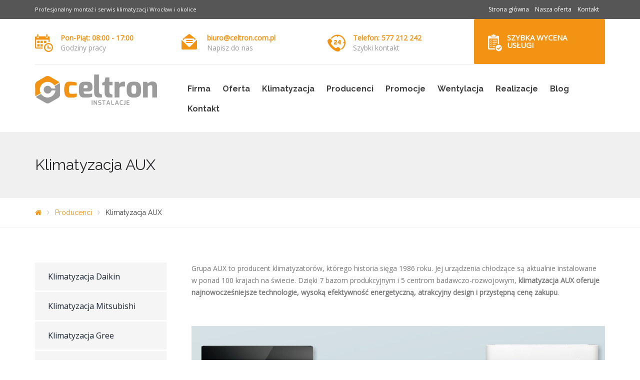

--- FILE ---
content_type: text/html; charset=UTF-8
request_url: https://wroclaw-klimatyzacja.pl/producenci/klimatyzacja-aux/
body_size: 10881
content:
<!DOCTYPE html><html class="no-js" dir="ltr" lang="pl-PL"><head><meta charset="UTF-8"/><link rel="preconnect" href="https://fonts.gstatic.com/" crossorigin /><script>WebFontConfig={google:{families:["Open Sans:400:latin","Raleway:300,400,700:latin"]}};if ( typeof WebFont === "object" && typeof WebFont.load === "function" ) { WebFont.load( WebFontConfig ); }</script><script data-optimized="1" src="https://wroclaw-klimatyzacja.pl/wp-content/plugins/litespeed-cache/assets/js/webfontloader.min.js"></script><link data-optimized="2" rel="stylesheet" href="https://wroclaw-klimatyzacja.pl/wp-content/litespeed/css/4333807d9fa728306a3110efa3239aed.css?ver=6827b" /><meta http-equiv="X-UA-Compatible" content="IE=edge"><meta name="viewport" content="width=device-width, initial-scale=1"><title>Klimatyzacja AUX | Klimatyzacja Wroclaw</title><meta name="robots" content="max-image-preview:large" /><link rel="canonical" href="https://wroclaw-klimatyzacja.pl/producenci/klimatyzacja-aux/" /><meta name="generator" content="All in One SEO (AIOSEO) 4.5.8" /> <script async src="https://www.googletagmanager.com/gtag/js?id=G-YV6B6Y3V0B"></script> <script>window.dataLayer = window.dataLayer || [];
  function gtag(){dataLayer.push(arguments);}
  gtag('js', new Date());

  gtag('config', 'G-YV6B6Y3V0B');</script> <meta property="og:locale" content="pl_PL" /><meta property="og:site_name" content="Klimatyzacja Wroclaw | Montaz i Serwis Klimatyzacji Wroclaw" /><meta property="og:type" content="article" /><meta property="og:title" content="Klimatyzacja AUX | Klimatyzacja Wroclaw" /><meta property="og:url" content="https://wroclaw-klimatyzacja.pl/producenci/klimatyzacja-aux/" /><meta property="article:published_time" content="2022-02-24T15:18:38+00:00" /><meta property="article:modified_time" content="2022-02-25T12:04:00+00:00" /><meta name="twitter:card" content="summary" /><meta name="twitter:title" content="Klimatyzacja AUX | Klimatyzacja Wroclaw" /><meta name="google" content="nositelinkssearchbox" /> <script type="application/ld+json" class="aioseo-schema">{"@context":"https:\/\/schema.org","@graph":[{"@type":"BreadcrumbList","@id":"https:\/\/wroclaw-klimatyzacja.pl\/producenci\/klimatyzacja-aux\/#breadcrumblist","itemListElement":[{"@type":"ListItem","@id":"https:\/\/wroclaw-klimatyzacja.pl\/#listItem","position":1,"name":"Dom","item":"https:\/\/wroclaw-klimatyzacja.pl\/","nextItem":"https:\/\/wroclaw-klimatyzacja.pl\/producenci\/#listItem"},{"@type":"ListItem","@id":"https:\/\/wroclaw-klimatyzacja.pl\/producenci\/#listItem","position":2,"name":"Producenci","item":"https:\/\/wroclaw-klimatyzacja.pl\/producenci\/","nextItem":"https:\/\/wroclaw-klimatyzacja.pl\/producenci\/klimatyzacja-aux\/#listItem","previousItem":"https:\/\/wroclaw-klimatyzacja.pl\/#listItem"},{"@type":"ListItem","@id":"https:\/\/wroclaw-klimatyzacja.pl\/producenci\/klimatyzacja-aux\/#listItem","position":3,"name":"Klimatyzacja AUX","previousItem":"https:\/\/wroclaw-klimatyzacja.pl\/producenci\/#listItem"}]},{"@type":"Organization","@id":"https:\/\/wroclaw-klimatyzacja.pl\/#organization","name":"Klimatyzacja Wroc\u0142aw - Monta\u017c i Serwis","url":"https:\/\/wroclaw-klimatyzacja.pl\/","logo":{"@type":"ImageObject","url":"https:\/\/wroclaw-klimatyzacja.pl\/wp-content\/uploads\/2019\/03\/wroclaw-klimatyzacja.png","@id":"https:\/\/wroclaw-klimatyzacja.pl\/producenci\/klimatyzacja-aux\/#organizationLogo","width":432,"height":108,"caption":"wroc\u0142aw klimatyzacja"},"image":{"@id":"https:\/\/wroclaw-klimatyzacja.pl\/#organizationLogo"},"contactPoint":{"@type":"ContactPoint","telephone":"+48577212242","contactType":"Customer Support"}},{"@type":"WebPage","@id":"https:\/\/wroclaw-klimatyzacja.pl\/producenci\/klimatyzacja-aux\/#webpage","url":"https:\/\/wroclaw-klimatyzacja.pl\/producenci\/klimatyzacja-aux\/","name":"Klimatyzacja AUX | Klimatyzacja Wroclaw","inLanguage":"pl-PL","isPartOf":{"@id":"https:\/\/wroclaw-klimatyzacja.pl\/#website"},"breadcrumb":{"@id":"https:\/\/wroclaw-klimatyzacja.pl\/producenci\/klimatyzacja-aux\/#breadcrumblist"},"datePublished":"2022-02-24T15:18:38+00:00","dateModified":"2022-02-25T12:04:00+00:00"},{"@type":"WebSite","@id":"https:\/\/wroclaw-klimatyzacja.pl\/#website","url":"https:\/\/wroclaw-klimatyzacja.pl\/","name":"Klimatyzacja Wroclaw","description":"Montaz i Serwis Klimatyzacji Wroclaw","inLanguage":"pl-PL","publisher":{"@id":"https:\/\/wroclaw-klimatyzacja.pl\/#organization"}}]}</script> <link rel='dns-prefetch' href='//maxcdn.bootstrapcdn.com' /><link rel='dns-prefetch' href='//fonts.googleapis.com' /><link rel='dns-prefetch' href='//s.w.org' /><link rel='preconnect' href='https://fonts.gstatic.com' crossorigin /><link rel="alternate" type="application/rss+xml" title="Klimatyzacja Wroclaw &raquo; Kanał z wpisami" href="https://wroclaw-klimatyzacja.pl/feed/" /><link rel="alternate" type="application/rss+xml" title="Klimatyzacja Wroclaw &raquo; Kanał z komentarzami" href="https://wroclaw-klimatyzacja.pl/comments/feed/" /><link rel='stylesheet' id='font-awesome-css'  href='//maxcdn.bootstrapcdn.com/font-awesome/4.2.0/css/font-awesome.min.css?ver=4.2.0' type='text/css' media='' /><link rel="preload" as="style" href="https://fonts.googleapis.com/css?family=Open%20Sans:400%7CRaleway:300,400,700&#038;subset=latin&#038;display=swap&#038;ver=1711376908" /><noscript><link rel="stylesheet" href="https://fonts.googleapis.com/css?family=Open%20Sans:400%7CRaleway:300,400,700&#038;subset=latin&#038;display=swap&#038;ver=1711376908" /></noscript> <script type='text/javascript' src='https://wroclaw-klimatyzacja.pl/wp-includes/js/jquery/jquery.min.js' id='jquery-core-js'></script> <link rel="https://api.w.org/" href="https://wroclaw-klimatyzacja.pl/wp-json/" /><link rel="alternate" type="application/json" href="https://wroclaw-klimatyzacja.pl/wp-json/wp/v2/pages/5880" /><link rel="EditURI" type="application/rsd+xml" title="RSD" href="https://wroclaw-klimatyzacja.pl/xmlrpc.php?rsd" /><link rel="wlwmanifest" type="application/wlwmanifest+xml" href="https://wroclaw-klimatyzacja.pl/wp-includes/wlwmanifest.xml" /><meta name="generator" content="WordPress 5.8.2" /><link rel='shortlink' href='https://wroclaw-klimatyzacja.pl/?p=5880' /><link rel="alternate" type="application/json+oembed" href="https://wroclaw-klimatyzacja.pl/wp-json/oembed/1.0/embed?url=https%3A%2F%2Fwroclaw-klimatyzacja.pl%2Fproducenci%2Fklimatyzacja-aux%2F" /><link rel="alternate" type="text/xml+oembed" href="https://wroclaw-klimatyzacja.pl/wp-json/oembed/1.0/embed?url=https%3A%2F%2Fwroclaw-klimatyzacja.pl%2Fproducenci%2Fklimatyzacja-aux%2F&#038;format=xml" /><meta name="generator" content="Redux 4.4.18" /><style>/* CSS added by WP Meta and Date Remover*/.entry-meta {display:none !important;}
	.home .entry-meta { display: none; }
	.entry-footer {display:none !important;}
	.home .entry-footer { display: none; }</style><style>@media screen and (max-width: 767px) {
			#cbp-menu-main { width: 100%; }

			.wh-main-menu { display: none; }
			.wh-header { display: none; }
		}</style><style type="text/css" data-type="vc_shortcodes-custom-css">.vc_custom_1558274722165{background-color: #565656 !important;}.vc_custom_1459169239492{padding-top: 7px !important;padding-bottom: 7px !important;}.vc_custom_1459169247628{padding-top: 7px !important;padding-bottom: 7px !important;}.vc_custom_1562001329722{margin-bottom: 0px !important;}.vc_custom_1524665963787{margin-right: 12px !important;margin-bottom: 0px !important;}.vc_custom_1562001308834{margin-right: 12px !important;margin-bottom: 0px !important;}.vc_custom_1562001316080{margin-right: 12px !important;margin-bottom: 0px !important;}.vc_custom_1479215010913{padding-top: 26px !important;padding-right: 0px !important;}.vc_custom_1479215018834{padding-top: 26px !important;padding-right: 0px !important;}.vc_custom_1479215030066{padding-top: 26px !important;padding-right: 0px !important;}.vc_custom_1508407642310{padding-top: 0px !important;padding-bottom: 0px !important;}.vc_custom_1480197633895{margin-top: 4px !important;padding-left: 0px !important;}.vc_custom_1615208507368{margin-bottom: 0px !important;}.vc_custom_1525281644208{margin-top: 4px !important;}.vc_custom_1525344712536{margin-bottom: 0px !important;}.vc_custom_1480197658887{margin-top: 4px !important;}.vc_custom_1571757050711{margin-bottom: 0px !important;}.vc_custom_1508341376811{margin-bottom: 0px !important;}</style><style type="text/css" data-type="vc_custom-css">@media (max-width:970px) {
    #contact {
        padding-top: 0px !important;
        margin-top: 0px !important;
    }
    .ft-info-block {
        margin-bottom: 40px;
    }
}</style><style type="text/css" data-type="vc_shortcodes-custom-css">.vc_custom_1479592863513{padding-top: 80px !important;padding-bottom: 80px !important;background-color: #f8f8f8 !important;}.vc_custom_1480375575726{padding-top: 50px !important;padding-bottom: 26px !important;}.vc_custom_1531407761710{margin-bottom: -10px !important;padding-bottom: 48px !important;}.vc_custom_1484433254768{padding-right: 25px !important;}.vc_custom_1533477058213{padding-top: 40px !important;padding-bottom: 40px !important;background-color: #ffffff !important;}.vc_custom_1562001381954{margin-bottom: 21px !important;}.vc_custom_1551365757229{margin-bottom: 55px !important;}.vc_custom_1562001277383{padding-bottom: 20px !important;}.vc_custom_1524762229654{padding-left: 40px !important;}.vc_custom_1475483735525{margin-bottom: 25px !important;}.vc_custom_1525014057767{margin-bottom: 0px !important;}.vc_custom_1571757470125{margin-bottom: 0px !important;}.vc_custom_1462276786843{padding-left: 40px !important;}.vc_custom_1475483743286{margin-bottom: 25px !important;}.vc_custom_1525014062766{margin-bottom: 0px !important;}.vc_custom_1639495342132{margin-bottom: 0px !important;}.vc_custom_1525014961090{padding-left: 40px !important;}.vc_custom_1475483752323{margin-bottom: 25px !important;}.vc_custom_1525014987559{margin-bottom: 0px !important;}.vc_custom_1524762660338{margin-bottom: 0px !important;}.vc_custom_1461234082659{margin-bottom: 0px !important;padding-top: 0px !important;}.vc_custom_1475049316277{margin-bottom: 0px !important;}.vc_custom_1595686762849{margin-right: 37px !important;margin-bottom: 0px !important;}.vc_custom_1595686839694{margin-right: 37px !important;margin-bottom: 0px !important;}.vc_custom_1704385103505{margin-bottom: -10px !important;}</style><style type="text/css" id="breadcrumb-trail-css">.breadcrumbs .trail-browse,.breadcrumbs .trail-items,.breadcrumbs .trail-items li {display: inline-block;margin:0;padding: 0;border:none;background:transparent;text-indent: 0;}.breadcrumbs .trail-browse {font-size: inherit;font-style:inherit;font-weight: inherit;color: inherit;}.breadcrumbs .trail-items {list-style: none;}.trail-items li::after {content: "\002F";padding: 0 0.5em;}.trail-items li:last-of-type::after {display: none;}</style><meta name="generator" content="Powered by WPBakery Page Builder - drag and drop page builder for WordPress."/><link rel="icon" href="https://wroclaw-klimatyzacja.pl/wp-content/uploads/2019/03/wroclaw-klimatyzacja-icon-150x150.png" sizes="32x32" /><link rel="icon" href="https://wroclaw-klimatyzacja.pl/wp-content/uploads/2019/03/wroclaw-klimatyzacja-icon-300x300.png" sizes="192x192" /><link rel="apple-touch-icon" href="https://wroclaw-klimatyzacja.pl/wp-content/uploads/2019/03/wroclaw-klimatyzacja-icon-300x300.png" /><meta name="msapplication-TileImage" content="https://wroclaw-klimatyzacja.pl/wp-content/uploads/2019/03/wroclaw-klimatyzacja-icon-300x300.png" /><style type="text/css" id="wp-custom-css">.slider-icon-sec polygon {
    fill: #565656 !important;
}

.width-100 {
    width: 100%;
    }

.egpr-review-template5 .egpr-rateus-button-wrap a:before {

    background-color: #9c9b9c;

}

.egpr-review-section {
    padding: 0px !important;
}

.overlayed2 .vc_column-inner {
    box-shadow: inset 0 0 0 1000px rgba(0,0,0,0.7);
}


#pfhub_portfolio_content_4 #pfhub_portfolio_filters_4 ul li {
   
    border: 0px !important;
}

div.pdfemb-viewer {
    border: 1px solid #c2bac9 !important;

}

.price-line-2 p {
    font-size: 44px;
    color: #ffb81c;
    font-weight: 900;
}



.vc_toggle {
    border-bottom: 1px solid #D6D6D6!important;
    padding-bottom: 20px;
}

.vc_toggle_title h4 {
    font-size: 19px; 
    line-height: 29px;
}

.wpb_wrapper h6 {
    color: #f39314!important;
    
}

.thumbnail {
    padding-bottom: 25px;
}

.date { display: none; }

.color-local a:link { color: #777777!important }
.color-local a:visited {color: #777777!important}
.color-local a:hover {color: #777777!important}
.color-local a:active {color: #777777!important}

#cookie-notice .cn-button:not(.cn-button-custom) {

    color: #ffffff!important;
	  border-radius: 0px!important;
}

.oferteo-badg {
  display: block;
  margin-left: auto;
  margin-right: auto;
  width: 50%;
}</style><style type="text/css" data-type="vc_shortcodes-custom-css">.vc_custom_1481531722442{margin-bottom: 20px !important;}.vc_custom_1481531722442{margin-bottom: 20px !important;}.vc_custom_1645714769012{margin-top: 25px !important;}.vc_custom_1481531722442{margin-bottom: 20px !important;}.vc_custom_1645714849674{margin-top: 25px !important;}.vc_custom_1645714895726{margin-top: 25px !important;}</style><noscript><style>.wpb_animate_when_almost_visible { opacity: 1; }</style></noscript></head><body data-rsssl=1 class="page-template page-template-template-sidebar-left-childpages page-template-template-sidebar-left-childpages-php page page-id-5880 page-child parent-pageid-3173 cookies-not-set wpb-js-composer js-comp-ver-6.7.0 vc_responsive"><div class="cbp-container wh-top-bar pad-left"><div data-vc-full-width="true" data-vc-full-width-init="false" class="vc_row wpb_row vc_row-fluid wh-top-header vc_custom_1558274722165 vc_row-has-fill"><div class="wpb_column vc_column_container vc_col-sm-6 vc_hidden-xs"><div class="vc_column-inner vc_custom_1459169239492"><div class="wpb_wrapper"><p style="font-size: 11px;color: #ffffff;text-align: left" class="vc_custom_heading vc_custom_1562001329722" >Profesjonalny montaż i&nbsp;serwis klimatyzacji Wrocław i&nbsp;okolice</p></div></div></div><div class="wpb_column vc_column_container vc_col-sm-6 vc_hidden-xs"><div class="vc_column-inner vc_custom_1459169247628"><div class="wpb_wrapper"><div style="font-size: 12px;color: #ffffff;text-align: right" class="vc_custom_heading wh-header-link vc_custom_1524665963787" ><a href="https://wroclaw-klimatyzacja.pl/kontakt/">Kontakt</a></div><div style="font-size: 12px;color: #ffffff;text-align: right" class="vc_custom_heading wh-header-link vc_custom_1562001308834" ><a href="https://wroclaw-klimatyzacja.pl/nasza-oferta/">Nasza oferta</a></div><div style="font-size: 12px;color: #ffffff;text-align: right" class="vc_custom_heading wh-header-link vc_custom_1562001316080" ><a href="https://wroclaw-klimatyzacja.pl/">Strona główna</a></div></div></div></div></div><div class="vc_row-full-width vc_clearfix"></div><div class="vc_row wpb_row vc_row-fluid"><div class="top-bar-info wpb_column vc_column_container vc_col-sm-3 vc_col-md-3 vc_hidden-xs"><div class="vc_column-inner vc_custom_1479215010913"><div class="wpb_wrapper"><div class="wh-theme-icon vc_custom_1480197633895" style="font-size:36px;position:absolute;"  >
<i class="icon-clock4" ></i></div><p style="font-size: 14px;text-align: left" class="vc_custom_heading hd-block-text crea-primary-color hd-block-text-strong vc_custom_1615208507368" >Pon-Piąt: 08:00 - 17:00</p><p style="font-size: 14px;color: #999999;line-height: 16px;text-align: left" class="vc_custom_heading hd-block-text" >Godziny pracy</p></div></div></div><div class="top-bar-info wpb_column vc_column_container vc_col-sm-3 vc_col-md-3 vc_hidden-xs"><div class="vc_column-inner vc_custom_1479215018834"><div class="wpb_wrapper"><div class="wh-theme-icon vc_custom_1525281644208" style="font-size:31px;position:absolute;"  >
<i class="icon-letter" ></i></div><p style="font-size: 14px;text-align: left" class="vc_custom_heading hd-block-text hd-block-text-strong vc_custom_1525344712536" ><a href="mailto:biuro@celtron.com.pl">biuro@celtron.com.pl</a></p><p style="font-size: 14px;color: #999999;line-height: 16px;text-align: left" class="vc_custom_heading hd-block-text" >Napisz do&nbsp;nas</p></div></div></div><div class="top-bar-info wpb_column vc_column_container vc_col-sm-3 vc_col-md-3 vc_hidden-xs"><div class="vc_column-inner vc_custom_1479215030066"><div class="wpb_wrapper"><div class="wh-theme-icon vc_custom_1480197658887" style="font-size:36px;position:absolute;"  >
<i class="icon-phone" ></i></div><p style="font-size: 14px;text-align: left" class="vc_custom_heading hd-block-text crea-primary-color hd-block-text-strong vc_custom_1571757050711" ><a href="tel:+48577212242">Telefon: 577 212 242</a></p><p style="font-size: 14px;color: #999999;line-height: 16px;text-align: left" class="vc_custom_heading hd-block-text" >Szybki kontakt</p></div></div></div><div class="no-over wpb_column vc_column_container vc_col-sm-3 vc_hidden-xs"><div class="vc_column-inner vc_custom_1508407642310"><div class="wpb_wrapper"><a href="https://wroclaw-klimatyzacja.pl/kontakt/" class="wh-button wh-borderless hoverable wh-header-btn" ><span class="anim"></span>Szybka wycena usługi</a><div class="wh-theme-icon hd-btn-i" style="font-size:34px;position:absolute;color:#ffffff!important;"  >
<i class="icon-business" ></i></div></div></div></div></div><div class="vc_row wpb_row vc_row-fluid"><div class="wpb_column vc_column_container vc_col-sm-12 vc_hidden-xs"><div class="vc_column-inner"><div class="wpb_wrapper"><div class="vc_separator wpb_content_element vc_separator_align_center vc_sep_width_100 vc_sep_pos_align_center vc_separator_no_text vc_sep_color_grey vc_custom_1508341376811  vc_custom_1508341376811" ><span class="vc_sep_holder vc_sep_holder_l"><span  class="vc_sep_line"></span></span><span class="vc_sep_holder vc_sep_holder_r"><span  class="vc_sep_line"></span></span></div></div></div></div></div></div><header class="cbp-row wh-header wh-header-inner "><div class="wh-main-menu-bar-wrapper wh-sticky-header-enabled"><div class="cbp-container"><div class="wh-logo-wrap one fourth wh-padding"><div class="wh-logo align-left">
<a href="https://wroclaw-klimatyzacja.pl/">
<img width="244"
src="https://wroclaw-klimatyzacja.pl/wp-content/uploads/2019/03/wroclaw-klimatyzacja.png"
alt="wrocław klimatyzacja"
title="wrocław klimatyzacja"
>
</a></div></div><div class="logo-sticky">
<a href="https://wroclaw-klimatyzacja.pl/">
<img width="180" src="https://wroclaw-klimatyzacja.pl/wp-content/uploads/2019/03/wroclaw-klimatyzacja.png"
alt="logo">
</a></div><div class="wh-main-menu three fourths wh-padding"><div id="cbp-menu-main"><div class="menu-main-menu-container"><ul id="menu-main-menu" class="sf-menu wh-menu-main pull-right"><li id="menu-item-2168" class="menu-item menu-item-type-post_type menu-item-object-page menu-item-has-children menu-item-2168"><a href="https://wroclaw-klimatyzacja.pl/o-firmie/">Firma</a><ul class="sub-menu"><li id="menu-item-3533" class="menu-item menu-item-type-post_type menu-item-object-page menu-item-3533"><a href="https://wroclaw-klimatyzacja.pl/o-firmie/">O&nbsp;firmie Celtron</a></li><li id="menu-item-3532" class="menu-item menu-item-type-post_type menu-item-object-page menu-item-3532"><a href="https://wroclaw-klimatyzacja.pl/opinie-klientow/">Opinie klientów</a></li><li id="menu-item-3682" class="menu-item menu-item-type-post_type menu-item-object-page menu-item-3682"><a href="https://wroclaw-klimatyzacja.pl/dlaczego-my/">Dlaczego my?</a></li><li id="menu-item-3531" class="menu-item menu-item-type-post_type menu-item-object-page menu-item-3531"><a href="https://wroclaw-klimatyzacja.pl/wycena-klimatyzacji/">Wycena i&nbsp;doradztwo</a></li><li id="menu-item-4748" class="menu-item menu-item-type-post_type menu-item-object-page menu-item-4748"><a href="https://wroclaw-klimatyzacja.pl/pytania-odpowiedzi/">Pytania i&nbsp;odpowiedzi</a></li></ul></li><li id="menu-item-2169" class="menu-item menu-item-type-post_type menu-item-object-page menu-item-has-children menu-item-2169"><a href="https://wroclaw-klimatyzacja.pl/nasza-oferta/">Oferta</a><ul class="sub-menu"><li id="menu-item-2175" class="menu-item menu-item-type-post_type menu-item-object-page menu-item-2175"><a href="https://wroclaw-klimatyzacja.pl/nasza-oferta/montaz-klimatyzacji/">Montaż klimatyzacji</a></li><li id="menu-item-2172" class="menu-item menu-item-type-post_type menu-item-object-page menu-item-2172"><a href="https://wroclaw-klimatyzacja.pl/nasza-oferta/serwis-klimatyzacji/">Serwis klimatyzacji</a></li><li id="menu-item-2171" class="menu-item menu-item-type-post_type menu-item-object-page menu-item-2171"><a href="https://wroclaw-klimatyzacja.pl/nasza-oferta/sprzedaz-klimatyzatorow/">Sprzedaż klimatyzatorów</a></li><li id="menu-item-2174" class="menu-item menu-item-type-post_type menu-item-object-page menu-item-2174"><a href="https://wroclaw-klimatyzacja.pl/nasza-oferta/przeglad-klimatyzacji/">Przegląd klimatyzacji</a></li><li id="menu-item-3927" class="menu-item menu-item-type-post_type menu-item-object-page menu-item-3927"><a href="https://wroclaw-klimatyzacja.pl/nasza-oferta/naprawa-klimatyzacji/">Naprawa klimatyzacji</a></li><li id="menu-item-3928" class="menu-item menu-item-type-post_type menu-item-object-page menu-item-3928"><a href="https://wroclaw-klimatyzacja.pl/nasza-oferta/czyszczenie-odgrzybianie-klimatyzacji/">Czyszczenie i&nbsp;odgrzybianie</a></li><li id="menu-item-2173" class="menu-item menu-item-type-post_type menu-item-object-page menu-item-2173"><a href="https://wroclaw-klimatyzacja.pl/nasza-oferta/klimatyzacja-do-domu/">Klimatyzacja do&nbsp;domu i&nbsp;mieszkania</a></li><li id="menu-item-2170" class="menu-item menu-item-type-post_type menu-item-object-page menu-item-2170"><a href="https://wroclaw-klimatyzacja.pl/nasza-oferta/klimatyzacja-do-firmy-biura/">Klimatyzacja do&nbsp;firmy i&nbsp;biura</a></li><li id="menu-item-6256" class="menu-item menu-item-type-post_type menu-item-object-page menu-item-6256"><a href="https://wroclaw-klimatyzacja.pl/nasza-oferta/klimatyzacja-do-ogrzewania/">Klimatyzacja do&nbsp;ogrzewania</a></li><li id="menu-item-3513" class="menu-item menu-item-type-post_type menu-item-object-page menu-item-3513"><a href="https://wroclaw-klimatyzacja.pl/nasza-oferta/klimatyzacja-obiektowa/">Klimatyzacja obiektowa</a></li><li id="menu-item-3710" class="menu-item menu-item-type-post_type menu-item-object-page menu-item-3710"><a href="https://wroclaw-klimatyzacja.pl/nasza-oferta/klimatyzacja-do-serwerowni/">Klimatyzacja do&nbsp;serwerowni</a></li><li id="menu-item-5958" class="menu-item menu-item-type-post_type menu-item-object-page menu-item-5958"><a href="https://wroclaw-klimatyzacja.pl/nasza-oferta/systemy-klimatyzacji-vrf/">Systemy klimatyzacji VRF</a></li><li id="menu-item-3512" class="menu-item menu-item-type-post_type menu-item-object-page menu-item-3512"><a href="https://wroclaw-klimatyzacja.pl/nasza-oferta/tania-klimatyzacja/">Tania klimatyzacja</a></li><li id="menu-item-5862" class="menu-item menu-item-type-post_type menu-item-object-page menu-item-5862"><a href="https://wroclaw-klimatyzacja.pl/nasza-oferta/klimatyzacja-na-raty/">Klimatyzacja na&nbsp;raty</a></li></ul></li><li id="menu-item-3135" class="menu-item menu-item-type-post_type menu-item-object-page menu-item-has-children menu-item-3135"><a href="https://wroclaw-klimatyzacja.pl/rodzaje-klimatyzacji/">Klimatyzacja</a><ul class="sub-menu"><li id="menu-item-3141" class="menu-item menu-item-type-post_type menu-item-object-page menu-item-3141"><a href="https://wroclaw-klimatyzacja.pl/rodzaje-klimatyzacji/klimatyzatory-split/">Klimatyzatory split</a></li><li id="menu-item-3138" class="menu-item menu-item-type-post_type menu-item-object-page menu-item-3138"><a href="https://wroclaw-klimatyzacja.pl/rodzaje-klimatyzacji/klimatyzatory-multisplit/">Klimatyzatory multisplit</a></li><li id="menu-item-6555" class="menu-item menu-item-type-post_type menu-item-object-page menu-item-6555"><a href="https://wroclaw-klimatyzacja.pl/rodzaje-klimatyzacji/klimatyzatory-scienne/">Klimatyzatory ścienne</a></li><li id="menu-item-7085" class="menu-item menu-item-type-post_type menu-item-object-page menu-item-7085"><a href="https://wroclaw-klimatyzacja.pl/rodzaje-klimatyzacji/klimatyzatory-monoblok/">Klimatyzatory monoblok</a></li><li id="menu-item-3140" class="menu-item menu-item-type-post_type menu-item-object-page menu-item-3140"><a href="https://wroclaw-klimatyzacja.pl/rodzaje-klimatyzacji/klimatyzatory-kasetonowe/">Klimatyzatory kasetonowe</a></li><li id="menu-item-3137" class="menu-item menu-item-type-post_type menu-item-object-page menu-item-3137"><a href="https://wroclaw-klimatyzacja.pl/rodzaje-klimatyzacji/klimatyzatory-przypodlogowe-podsufitowe/">Klimatyzatory przypodłogowe</a></li><li id="menu-item-3139" class="menu-item menu-item-type-post_type menu-item-object-page menu-item-3139"><a href="https://wroclaw-klimatyzacja.pl/rodzaje-klimatyzacji/klimatyzatory-kanalowe/">Klimatyzatory kanałowe</a></li><li id="menu-item-4704" class="menu-item menu-item-type-post_type menu-item-object-page menu-item-4704"><a href="https://wroclaw-klimatyzacja.pl/rodzaje-klimatyzacji/klimatyzatory-konsolowe/">Klimatyzatory konsolowe</a></li><li id="menu-item-3136" class="menu-item menu-item-type-post_type menu-item-object-page menu-item-3136"><a href="https://wroclaw-klimatyzacja.pl/rodzaje-klimatyzacji/klimatyzatory-przenosne/">Klimatyzatory przenośne</a></li></ul></li><li id="menu-item-3247" class="menu-item menu-item-type-post_type menu-item-object-page current-page-ancestor current-menu-ancestor current-menu-parent current-page-parent current_page_parent current_page_ancestor menu-item-has-children menu-item-3247"><a href="https://wroclaw-klimatyzacja.pl/producenci/">Producenci</a><ul class="sub-menu"><li id="menu-item-3253" class="menu-item menu-item-type-post_type menu-item-object-page menu-item-3253"><a href="https://wroclaw-klimatyzacja.pl/producenci/klimatyzacja-daikin/">Klimatyzacja Daikin</a></li><li id="menu-item-3252" class="menu-item menu-item-type-post_type menu-item-object-page menu-item-3252"><a href="https://wroclaw-klimatyzacja.pl/producenci/klimatyzacja-mitsubishi/">Klimatyzacja Mitsubishi</a></li><li id="menu-item-3251" class="menu-item menu-item-type-post_type menu-item-object-page menu-item-3251"><a href="https://wroclaw-klimatyzacja.pl/producenci/klimatyzacja-gree/">Klimatyzacja Gree</a></li><li id="menu-item-3250" class="menu-item menu-item-type-post_type menu-item-object-page menu-item-3250"><a href="https://wroclaw-klimatyzacja.pl/producenci/klimatyzacja-kaisai/">Klimatyzacja Kaisai</a></li><li id="menu-item-3249" class="menu-item menu-item-type-post_type menu-item-object-page menu-item-3249"><a href="https://wroclaw-klimatyzacja.pl/producenci/klimatyzacja-lg/">Klimatyzacja LG</a></li><li id="menu-item-3248" class="menu-item menu-item-type-post_type menu-item-object-page menu-item-3248"><a href="https://wroclaw-klimatyzacja.pl/producenci/klimatyzacja-samsung/">Klimatyzacja Samsung</a></li><li id="menu-item-3392" class="menu-item menu-item-type-post_type menu-item-object-page menu-item-3392"><a href="https://wroclaw-klimatyzacja.pl/producenci/klimatyzacja-mdv/">Klimatyzacja MDV</a></li><li id="menu-item-3669" class="menu-item menu-item-type-post_type menu-item-object-page menu-item-3669"><a href="https://wroclaw-klimatyzacja.pl/producenci/klimatyzacja-airwell/">Klimatyzacja Airwell</a></li><li id="menu-item-3668" class="menu-item menu-item-type-post_type menu-item-object-page menu-item-3668"><a href="https://wroclaw-klimatyzacja.pl/producenci/klimatyzacja-fuji-electric/">Klimatyzacja Fuji</a></li><li id="menu-item-4184" class="menu-item menu-item-type-post_type menu-item-object-page menu-item-4184"><a href="https://wroclaw-klimatyzacja.pl/producenci/klimatyzacja-haier/">Klimatyzacja Haier</a></li><li id="menu-item-4480" class="menu-item menu-item-type-post_type menu-item-object-page menu-item-4480"><a href="https://wroclaw-klimatyzacja.pl/producenci/klimatyzacja-rotenso/">Klimatyzacja Rotenso</a></li><li id="menu-item-4641" class="menu-item menu-item-type-post_type menu-item-object-page menu-item-4641"><a href="https://wroclaw-klimatyzacja.pl/producenci/klimatyzacja-toshiba/">Klimatyzacja Toshiba</a></li><li id="menu-item-5894" class="menu-item menu-item-type-post_type menu-item-object-page current-menu-item page_item page-item-5880 current_page_item menu-item-5894"><a href="https://wroclaw-klimatyzacja.pl/producenci/klimatyzacja-aux/" aria-current="page">Klimatyzacja AUX</a></li><li id="menu-item-6579" class="menu-item menu-item-type-post_type menu-item-object-page menu-item-6579"><a href="https://wroclaw-klimatyzacja.pl/producenci/klimatyzacja-midea/">Klimatyzacja Midea</a></li><li id="menu-item-6580" class="menu-item menu-item-type-post_type menu-item-object-page menu-item-6580"><a href="https://wroclaw-klimatyzacja.pl/producenci/klimatyzacja-sevra/">Klimatyzacja Sevra</a></li></ul></li><li id="menu-item-7095" class="menu-item menu-item-type-post_type menu-item-object-page menu-item-7095"><a href="https://wroclaw-klimatyzacja.pl/promocje/">Promocje</a></li><li id="menu-item-5149" class="menu-item menu-item-type-post_type menu-item-object-page menu-item-has-children menu-item-5149"><a href="https://wroclaw-klimatyzacja.pl/wentylacja/">Wentylacja</a><ul class="sub-menu"><li id="menu-item-5156" class="menu-item menu-item-type-post_type menu-item-object-page menu-item-5156"><a href="https://wroclaw-klimatyzacja.pl/wentylacja/montaz-wentylacji/">Montaż wentylacji</a></li><li id="menu-item-5155" class="menu-item menu-item-type-post_type menu-item-object-page menu-item-5155"><a href="https://wroclaw-klimatyzacja.pl/wentylacja/serwis-wentylacji/">Serwis wentylacji</a></li><li id="menu-item-5154" class="menu-item menu-item-type-post_type menu-item-object-page menu-item-5154"><a href="https://wroclaw-klimatyzacja.pl/wentylacja/przeglad-wentylacji/">Przegląd wentylacji</a></li><li id="menu-item-5153" class="menu-item menu-item-type-post_type menu-item-object-page menu-item-5153"><a href="https://wroclaw-klimatyzacja.pl/wentylacja/pomiary-wentylacji/">Pomiary wentylacji</a></li><li id="menu-item-5152" class="menu-item menu-item-type-post_type menu-item-object-page menu-item-5152"><a href="https://wroclaw-klimatyzacja.pl/wentylacja/czyszczenie-wentylacji/">Czyszczenie wentylacji</a></li><li id="menu-item-5629" class="menu-item menu-item-type-post_type menu-item-object-page menu-item-5629"><a href="https://wroclaw-klimatyzacja.pl/wentylacja/wentylacja-do-domu-mieszkania/">Wentylacja do&nbsp;domu</a></li><li id="menu-item-5151" class="menu-item menu-item-type-post_type menu-item-object-page menu-item-5151"><a href="https://wroclaw-klimatyzacja.pl/wentylacja/wentylacja-do-biur/">Wentylacja do&nbsp;biur</a></li><li id="menu-item-5150" class="menu-item menu-item-type-post_type menu-item-object-page menu-item-5150"><a href="https://wroclaw-klimatyzacja.pl/wentylacja/wentylacja-budynkow-hal-magazynow/">Wentylacja obiektów</a></li></ul></li><li id="menu-item-2707" class="menu-item menu-item-type-post_type menu-item-object-page menu-item-2707"><a href="https://wroclaw-klimatyzacja.pl/realizacje/">Realizacje</a></li><li id="menu-item-2156" class="menu-item menu-item-type-post_type menu-item-object-page menu-item-2156"><a href="https://wroclaw-klimatyzacja.pl/blog/">Blog</a></li><li id="menu-item-2165" class="menu-item menu-item-type-post_type menu-item-object-page menu-item-2165"><a href="https://wroclaw-klimatyzacja.pl/kontakt/">Kontakt</a></li></ul></div></div></div></div></div></header><div class="cbp-row wh-page-title-bar" ><div class="cbp-container"><div class="one whole wh-padding wh-page-title-wrapper"><h1 class="page-title">Klimatyzacja AUX</h1></div></div></div><div class="cbp-row wh-breadcrumbs-bar"><div class="cbp-container"><div class="one whole wh-padding wh-breadcrumbs-wrapper"><div class="wh-breadcrumbs align-left"><nav role="navigation" aria-label="Breadcrumbs" class="breadcrumb-trail breadcrumbs" itemprop="breadcrumb"><ul class="trail-items" itemscope itemtype="http://schema.org/BreadcrumbList"><meta name="numberOfItems" content="3" /><meta name="itemListOrder" content="Ascending" /><li itemprop="itemListElement" itemscope itemtype="http://schema.org/ListItem" class="trail-item trail-begin"><a href="https://wroclaw-klimatyzacja.pl/" rel="home" itemprop="item"><span itemprop="name" content="Home"><span class="fa fa-home"></span></span></a><meta itemprop="position" content="1" /></li><li itemprop="itemListElement" itemscope itemtype="http://schema.org/ListItem" class="trail-item"><a href="https://wroclaw-klimatyzacja.pl/producenci/" itemprop="item"><span itemprop="name">Producenci</span></a><meta itemprop="position" content="2" /></li><li itemprop="itemListElement" itemscope itemtype="http://schema.org/ListItem" class="trail-item trail-end"><span itemprop="name">Klimatyzacja AUX</span><meta itemprop="position" content="3" /></li></ul></nav></div></div></div></div><div class="cbp-row wh-content"><div class="cbp-container"><div class="wh-sidebar one fourth wh-padding"><nav class="site-nav children-links clearfix"><ul><li class="page_item page-item-3175"><a href="https://wroclaw-klimatyzacja.pl/producenci/klimatyzacja-daikin/">Klimatyzacja Daikin</a></li><li class="page_item page-item-3186"><a href="https://wroclaw-klimatyzacja.pl/producenci/klimatyzacja-mitsubishi/">Klimatyzacja Mitsubishi</a></li><li class="page_item page-item-3190"><a href="https://wroclaw-klimatyzacja.pl/producenci/klimatyzacja-gree/">Klimatyzacja Gree</a></li><li class="page_item page-item-3193"><a href="https://wroclaw-klimatyzacja.pl/producenci/klimatyzacja-kaisai/">Klimatyzacja Kaisai</a></li><li class="page_item page-item-3195"><a href="https://wroclaw-klimatyzacja.pl/producenci/klimatyzacja-lg/">Klimatyzacja LG</a></li><li class="page_item page-item-3198"><a href="https://wroclaw-klimatyzacja.pl/producenci/klimatyzacja-samsung/">Klimatyzacja Samsung</a></li><li class="page_item page-item-3385"><a href="https://wroclaw-klimatyzacja.pl/producenci/klimatyzacja-mdv/">Klimatyzacja MDV</a></li><li class="page_item page-item-3652"><a href="https://wroclaw-klimatyzacja.pl/producenci/klimatyzacja-airwell/">Klimatyzacja Airwell</a></li><li class="page_item page-item-3656"><a href="https://wroclaw-klimatyzacja.pl/producenci/klimatyzacja-fuji-electric/">Klimatyzacja Fuji Electric</a></li><li class="page_item page-item-4174"><a href="https://wroclaw-klimatyzacja.pl/producenci/klimatyzacja-haier/">Klimatyzacja Haier</a></li><li class="page_item page-item-4468"><a href="https://wroclaw-klimatyzacja.pl/producenci/klimatyzacja-rotenso/">Klimatyzacja Rotenso</a></li><li class="page_item page-item-4628"><a href="https://wroclaw-klimatyzacja.pl/producenci/klimatyzacja-toshiba/">Klimatyzacja Toshiba</a></li><li class="page_item page-item-5880 current_page_item"><a href="https://wroclaw-klimatyzacja.pl/producenci/klimatyzacja-aux/" aria-current="page">Klimatyzacja AUX</a></li><li class="page_item page-item-6260"><a href="https://wroclaw-klimatyzacja.pl/producenci/klimatyzacja-midea/">Klimatyzacja Midea</a></li><li class="page_item page-item-6262"><a href="https://wroclaw-klimatyzacja.pl/producenci/klimatyzacja-sevra/">Klimatyzacja Sevra</a></li><li class="page_item page-item-6875"><a href="https://wroclaw-klimatyzacja.pl/producenci/klimatyzacja-panasonic/">Klimatyzacja Panasonic</a></li><li class="page_item page-item-6909"><a href="https://wroclaw-klimatyzacja.pl/producenci/klimatyzacja-hitachi/">Klimatyzacja Hitachi</a></li><li class="page_item page-item-6911"><a href="https://wroclaw-klimatyzacja.pl/producenci/klimatyzacja-fujitsu/">Klimatyzacja Fujitsu</a></li></ul></nav></div><div class="three fourths wh-padding wh-content-inner"><div class="vc_row wpb_row vc_row-fluid vc_row-o-equal-height vc_row-o-content-top vc_row-flex"><div class="wpb_column vc_column_container vc_col-sm-12"><div class="vc_column-inner vc_custom_1481531722442"><div class="wpb_wrapper"><div class="wpb_text_column wpb_content_element" ><div class="wpb_wrapper"><p>Grupa AUX to&nbsp;producent klimatyzatorów, którego&nbsp;historia sięga 1986 roku. Jej urządzenia chłodzące są&nbsp;aktualnie instalowane w&nbsp;ponad 100 krajach na&nbsp;świecie. Dzięki 7 bazom produkcyjnym i&nbsp;5 centrom badawczo-rozwojowym, <strong>klimatyzacja AUX oferuje najnowocześniejsze technologie, wysoką efektywność energetyczną, atrakcyjny design i&nbsp;przystępną cenę zakupu</strong>.</p></div></div></div></div></div></div><div class="vc_row wpb_row vc_row-fluid"><div class="wpb_column vc_column_container vc_col-sm-12"><div class="vc_column-inner"><div class="wpb_wrapper"><div  class="wpb_single_image wpb_content_element vc_align_left"><figure class="wpb_wrapper vc_figure"><div class="vc_single_image-wrapper   vc_box_border_grey"><img width="1000" height="500" src="https://wroclaw-klimatyzacja.pl/wp-content/uploads/2022/02/baner-aux-celtron.jpg" class="vc_single_image-img attachment-full" alt="Montaż klimatyzacji AUX" loading="lazy" srcset="https://wroclaw-klimatyzacja.pl/wp-content/uploads/2022/02/baner-aux-celtron.jpg 1000w, https://wroclaw-klimatyzacja.pl/wp-content/uploads/2022/02/baner-aux-celtron-300x150.jpg 300w, https://wroclaw-klimatyzacja.pl/wp-content/uploads/2022/02/baner-aux-celtron-768x384.jpg 768w, https://wroclaw-klimatyzacja.pl/wp-content/uploads/2022/02/baner-aux-celtron-150x75.jpg 150w" sizes="(max-width: 1000px) 100vw, 1000px" /></div></figure></div></div></div></div></div><div class="vc_row wpb_row vc_row-fluid vc_row-o-equal-height vc_row-o-content-top vc_row-flex"><div class="wpb_column vc_column_container vc_col-sm-12"><div class="vc_column-inner vc_custom_1481531722442"><div class="wpb_wrapper"><h3 style="text-align: left" class="vc_custom_heading vc_custom_1645714769012" >Nowoczesna klimatyzacja marki AUX</h3><div class="wpb_text_column wpb_content_element" ><div class="wpb_wrapper"><p>Klimatyzatory AUX to&nbsp;urządzenia działające w&nbsp;oparciu o<strong> <a href="https://wroclaw-klimatyzacja.pl/klimatyzacja-inwerterowa-oszczedne-ekologiczne-chlodzenie-pomieszczen/">technologię inwerterową</a>.</strong> Pozwala ona na&nbsp;precyzyjne sterowanie ilością pobieranego czynnika chłodniczego i&nbsp;dostosowywanie jej do&nbsp;aktualnych potrzeb. W&nbsp;konsekwencji sprężarka nie&nbsp;uruchamia się zbyt często, co&nbsp;przekłada się na <strong>wydłużenie jej żywotności, poprawę komfortu eksploatacji oraz&nbsp;obniżenie ilości pobieranego prądu</strong>. Klimatyzacja AUX posiada wysoką klasę energetyczną A++ w&nbsp;trybie chłodzenia oraz&nbsp;system inteligentnej kontroli temperatury, odpowiedzialny za&nbsp;adekwatne funkcjonowanie urządzenia w&nbsp;stosunku do&nbsp;warunków panujących obecnie w&nbsp;pomieszczeniach. Modele z&nbsp;podstawowych linii są&nbsp;także bogato wyposażone w&nbsp;udogodnienia typowe dla produktów wyższych klas. Posiadają między innymi <strong>funkcję grzania i&nbsp;osuszania</strong> <strong>powietrza</strong>, kompleksowo poprawiając jego jakość we&nbsp;wnętrzach przez&nbsp;cały rok.</p><p><strong> </strong></p></div></div></div></div></div></div><div class="vc_row wpb_row vc_row-fluid"><div class="wpb_column vc_column_container vc_col-sm-6"><div class="vc_column-inner"><div class="wpb_wrapper"><div  class="wpb_single_image wpb_content_element vc_align_left"><figure class="wpb_wrapper vc_figure"><div class="vc_single_image-wrapper   vc_box_border_grey"><img width="410" height="220" src="https://wroclaw-klimatyzacja.pl/wp-content/uploads/2022/02/klimatyzacja-aux2.jpg" class="vc_single_image-img attachment-full" alt="Klimatyzacja AUX" loading="lazy" srcset="https://wroclaw-klimatyzacja.pl/wp-content/uploads/2022/02/klimatyzacja-aux2.jpg 410w, https://wroclaw-klimatyzacja.pl/wp-content/uploads/2022/02/klimatyzacja-aux2-300x161.jpg 300w, https://wroclaw-klimatyzacja.pl/wp-content/uploads/2022/02/klimatyzacja-aux2-150x80.jpg 150w" sizes="(max-width: 410px) 100vw, 410px" /></div></figure></div></div></div></div><div class="wpb_column vc_column_container vc_col-sm-6"><div class="vc_column-inner"><div class="wpb_wrapper"><div  class="wpb_single_image wpb_content_element vc_align_left"><figure class="wpb_wrapper vc_figure"><div class="vc_single_image-wrapper   vc_box_border_grey"><img class="vc_single_image-img" src="https://wroclaw-klimatyzacja.pl/wp-content/uploads/2022/02/klimatyzacja-aux1.png" width="410" height="220" alt="Klimatyzacja AUX" title="Klimatyzacja AUX" /></div></figure></div></div></div></div></div><div class="vc_row wpb_row vc_row-fluid vc_row-o-equal-height vc_row-o-content-top vc_row-flex"><div class="wpb_column vc_column_container vc_col-sm-12"><div class="vc_column-inner vc_custom_1481531722442"><div class="wpb_wrapper"><h3 style="text-align: left" class="vc_custom_heading vc_custom_1645714849674" >Dlaczego warto wybrać klimatyzatory AUX?</h3><div class="wpb_text_column wpb_content_element" ><div class="wpb_wrapper"><p>Klimatyzacja AUX bazuje na&nbsp;sprężarkach inwerterowych, które pracują <strong>wyjątkowo cicho i&nbsp;efektywnie</strong>. Dzięki temu świetnie sprawdzają się one w&nbsp;systemie <a href="https://wroclaw-klimatyzacja.pl/nasza-oferta/klimatyzacja-do-domu/">klimatyzacji do&nbsp;domu i&nbsp;mieszkania</a>, w&nbsp;których&nbsp;wymagane jest maksymalne ograniczenie generowanego hałasu. Dodatkowo są <strong>nawet 30% oszczędniejsze</strong>, aniżeli inne tradycyjne rozwiązania. Urządzenia marki AUX wyróżniają się <strong>nowoczesnym designem oraz&nbsp;wysoką niezawodnością.</strong> Wykorzystują <strong>ekologiczny czynnik chłodniczy</strong>, który&nbsp;nie&nbsp;wykazuje negatywnego wpływu na&nbsp;środowisko oraz&nbsp;spełnia rygorystyczne, unijne normy. Wyposażone w&nbsp;jonizator Cold Plasma, <strong>skutecznie poprawiają jakość powietrza, eliminując z&nbsp;niego drobnoustroje, alergeny i&nbsp;kurz</strong>. Ponadto posiadają wbudowany <strong>moduł wifi</strong>, umożliwiający wygodne zarządzanie pracą klimatyzatora z&nbsp;dowolnego miejsca.</p></div></div><h3 style="text-align: left" class="vc_custom_heading vc_custom_1645714895726" >Urządzenia AUX w&nbsp;naszej ofercie</h3><div class="wpb_text_column wpb_content_element" ><div class="wpb_wrapper"><p>W&nbsp;sprzedaży posiadamy modele klimatyzatorów AUX, odpowiednie do&nbsp;domu, biura i&nbsp;firmy. Specjalizujemy się w&nbsp;ich <strong><a href="https://wroclaw-klimatyzacja.pl/nasza-oferta/montaz-klimatyzacji/">montażu</a> w obiektach mieszkalnych i&nbsp;przemysłowych</strong>, pomagając w&nbsp;doborze najlepiej dopasowanego rozwiązania. Oferujemy <strong>także przeglądy i&nbsp;serwis klimatyzacji</strong>, pozwalające utrzymać jej wydajność i&nbsp;energooszczędność przez&nbsp;długi czas. Zapraszamy do&nbsp;kontaktu wszystkie osoby, zainteresowane profesjonalnym wykonaniem instalacji chłodzącej we&nbsp;Wrocławiu i&nbsp;okolicach.</p></div></div></div></div></div></div></div></div></div><div class="cbp-container wh-footer"><p><div id="contact" data-vc-full-width="true" data-vc-full-width-init="false" class="vc_row wpb_row vc_row-fluid vc_custom_1479592863513 vc_row-has-fill"><div class="ft-info-block wpb_column vc_column_container vc_col-sm-12 vc_col-md-6"><div class="vc_column-inner vc_custom_1484433254768"><div class="wpb_wrapper"><h2 style="text-align: left" class="vc_custom_heading vc_custom_1562001381954" >Umów się na&nbsp;<b>wycenę usługi</b></h2><div class="wpb_text_column wpb_content_element  vc_custom_1551365757229 info-text" ><div class="wpb_wrapper"><p><span style="color: #333333;"><strong> Zachęcamy do&nbsp;kontaktu i&nbsp;zapoznania się z&nbsp;naszą ofertą.</strong></span><br />
Oferujemy sprzedaż, montaż i&nbsp;serwis systemów klimatyzacji.<br />
Prosimy o&nbsp;krótką informację jakiego rodzaju usługa Państwa interesuje, nasz dział serwisu skontaktuje się z&nbsp;Państwem i&nbsp;przygotuje indywidualną ofertę.</p></div></div></div></div></div><div class="wpb_column vc_column_container vc_col-sm-12 vc_col-md-6 vc_col-has-fill"><div class="vc_column-inner vc_custom_1533477058213"><div class="wpb_wrapper"><h3 style="text-align: center" class="vc_custom_heading vc_custom_1562001277383" >Informacje <b>kontaktowe</b></h3><div class="vc_row wpb_row vc_inner vc_row-fluid"><div class="wpb_column vc_column_container vc_col-sm-4"><div class="vc_column-inner"><div class="wpb_wrapper"><div class="wh-theme-icon" style="font-size:29px;position:absolute;"  >
<i class="icon-telephone" ></i></div><h4 style="text-align: left" class="vc_custom_heading vc_custom_1524762229654" >Telefon</h4><div class="vc_separator wpb_content_element vc_separator_align_center vc_sep_width_100 vc_sep_border_width_6 vc_sep_pos_align_center vc_separator_no_text vc_custom_1475483735525  vc_custom_1475483735525" ><span class="vc_sep_holder vc_sep_holder_l"><span  style="border-color:#edeceb;" class="vc_sep_line"></span></span><span class="vc_sep_holder vc_sep_holder_r"><span  style="border-color:#edeceb;" class="vc_sep_line"></span></span></div><p style="font-size: 15px;text-align: left" class="vc_custom_heading vc_custom_1525014057767" >Zadzwoń do&nbsp;nas:</p><p style="font-size: 24px;line-height: 32px;text-align: left" class="vc_custom_heading crea-primary-color vc_custom_1571757470125" ><a href="tel:+48577212242">577 212 242</a></p></div></div></div><div class="wpb_column vc_column_container vc_col-sm-4"><div class="vc_column-inner"><div class="wpb_wrapper"><div class="wh-theme-icon" style="font-size:29px;position:absolute;"  >
<i class="icon-letter" ></i></div><h4 style="text-align: left" class="vc_custom_heading vc_custom_1462276786843" >Email</h4><div class="vc_separator wpb_content_element vc_separator_align_center vc_sep_width_100 vc_sep_border_width_6 vc_sep_pos_align_center vc_separator_no_text vc_custom_1475483743286  vc_custom_1475483743286" ><span class="vc_sep_holder vc_sep_holder_l"><span  style="border-color:#edeceb;" class="vc_sep_line"></span></span><span class="vc_sep_holder vc_sep_holder_r"><span  style="border-color:#edeceb;" class="vc_sep_line"></span></span></div><p style="font-size: 15px;text-align: left" class="vc_custom_heading vc_custom_1525014062766" >Napisz do&nbsp;nas:</p><p style="font-size: 15px;color: #f39314;text-align: left" class="vc_custom_heading vc_custom_1639495342132" ><a href="mailto:biuro@celtron.com.pl">biuro@celtron.com.pl</a></p></div></div></div><div class="wpb_column vc_column_container vc_col-sm-4"><div class="vc_column-inner"><div class="wpb_wrapper"><div class="wh-theme-icon" style="font-size:29px;position:absolute;"  >
<i class="icon-gps" ></i></div><h4 style="text-align: left" class="vc_custom_heading vc_custom_1525014961090" >Biuro</h4><div class="vc_separator wpb_content_element vc_separator_align_center vc_sep_width_100 vc_sep_border_width_6 vc_sep_pos_align_center vc_separator_no_text vc_custom_1475483752323  vc_custom_1475483752323" ><span class="vc_sep_holder vc_sep_holder_l"><span  style="border-color:#edeceb;" class="vc_sep_line"></span></span><span class="vc_sep_holder vc_sep_holder_r"><span  style="border-color:#edeceb;" class="vc_sep_line"></span></span></div><p style="font-size: 15px;text-align: left" class="vc_custom_heading vc_custom_1525014987559" >Odwiedź nas:</p><p style="font-size: 15px;text-align: left" class="vc_custom_heading vc_custom_1524762660338" >aleja Karkonoska 59, 53-015 Wrocław</p></div></div></div></div></div></div></div></div><div class="vc_row-full-width vc_clearfix"></div><div data-vc-full-width="true" data-vc-full-width-init="false" class="vc_row wpb_row vc_row-fluid crea-primary-background"><div class="wpb_column vc_column_container vc_col-sm-12"><div class="vc_column-inner vc_custom_1461234082659"><div class="wpb_wrapper"><div class="wh-embellishment-line" style="width: 96px;margin: 0 auto;"><svg xmlns="http://www.w3.org/2000/svg" viewBox="0 0 96 24"><style type="text/css">.embellishment-696695f94c683{fill-rule:evenodd;clip-rule:evenodd;fill: #f8f8f8;}</style><path class="embellishment-696695f94c683" d="M48 0H0c0 0 14.4 0.4 19 5 5.5 5.5 15.8 18.8 29 19 13.2-0.2 23.5-13.5 29-19 4.6-4.6 19-5 19-5H48z"/></svg></div></div></div></div></div><div class="vc_row-full-width vc_clearfix"></div><div data-vc-full-width="true" data-vc-full-width-init="false" class="vc_row wpb_row vc_row-fluid crea-primary-background vc_custom_1480375575726"><div class="wpb_column vc_column_container vc_col-sm-3"><div class="vc_column-inner vc_custom_1475049316277"><div class="wpb_wrapper"></div></div></div><div class="wpb_column vc_column_container vc_col-sm-6"><div class="vc_column-inner"><div class="wpb_wrapper"><div class="vc_row wpb_row vc_inner vc_row-fluid"><div class="footer-social-block wpb_column vc_column_container vc_col-sm-12"><div class="vc_column-inner"><div class="wpb_wrapper"><div class="vc_icon_element vc_icon_element-outer vc_custom_1595686762849 wh-footer-icon fb vc_icon_element-align-left vc_icon_element-have-style"><div class="vc_icon_element-inner vc_icon_element-color-white vc_icon_element-have-style-inner vc_icon_element-size-xs vc_icon_element-style-rounded vc_icon_element-background vc_icon_element-background-color-custom"  style="background-color:rgba(221,221,221,0.5)"><span class="vc_icon_element-icon fa fa-facebook" ></span><a class="vc_icon_element-link" href="https://www.facebook.com/celtroninstalacje/"  title="" target="_blank"></a></div></div><div class="vc_icon_element vc_icon_element-outer vc_custom_1595686839694 wh-footer-icon vc_icon_element-align-left vc_icon_element-have-style"><div class="vc_icon_element-inner vc_icon_element-color-white vc_icon_element-have-style-inner vc_icon_element-size-xs vc_icon_element-style-rounded vc_icon_element-background vc_icon_element-background-color-custom"  style="background-color:rgba(221,221,221,0.5)"><span class="vc_icon_element-icon fa fa-google" ></span><a class="vc_icon_element-link" href="https://g.page/wroclaw-klimatyzacja"  title="" target="_blank"></a></div></div></div></div></div></div></div></div></div><div class="wpb_column vc_column_container vc_col-sm-3"><div class="vc_column-inner"><div class="wpb_wrapper"></div></div></div></div><div class="vc_row-full-width vc_clearfix"></div><div data-vc-full-width="true" data-vc-full-width-init="false" class="vc_row wpb_row vc_row-fluid crea-primary-background vc_custom_1531407761710"><div class="wpb_column vc_column_container vc_col-sm-12"><div class="vc_column-inner"><div class="wpb_wrapper"><p style="color: #ffffff;text-align: center" class="vc_custom_heading vc_custom_1704385103505" >© wroclaw-klimatyzacja.pl 2012 - 2024 • <a href="https://wroclaw-klimatyzacja.pl/polityka-prywatnosci/">Polityka prywatności</a>  • aleja Karkonoska 59, 53-015 Wrocław • Tel: 577 212 242 • Montaż i&nbsp;serwis klimatyzacji</p></div></div></div></div><div class="vc_row-full-width vc_clearfix"></div></p></div><a aria-label="Call Now Button" href="tel:577212242" id="callnowbutton" class="call-now-button  cnb-zoom-80  cnb-zindex-10  cnb-single cnb-left cnb-displaymode cnb-displaymode-mobile-only" style="background-image:url([data-uri]); background-color:#565656;" onclick='return gtag_report_conversion("tel:577212242");'><span>Call Now Button</span></a> <script data-optimized="1" src="https://wroclaw-klimatyzacja.pl/wp-content/litespeed/js/903b1bf7c242dc64efe91a29a23c248e.js?ver=6827b"></script></body></html>
<!-- Page optimized by LiteSpeed Cache @2026-01-13 18:59:05 -->

<!-- Page cached by LiteSpeed Cache 6.4.1 on 2026-01-13 18:59:05 -->